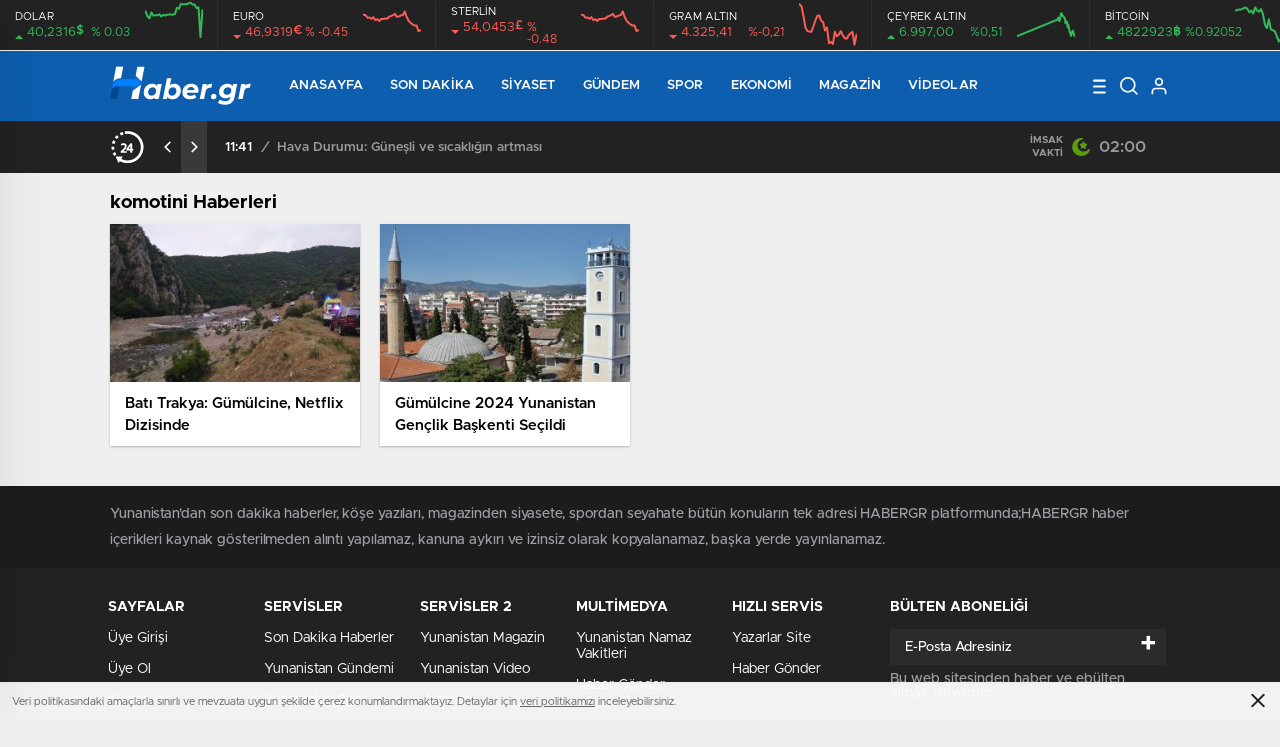

--- FILE ---
content_type: text/html; charset=UTF-8
request_url: https://haber.gr/eti/komotini-2/
body_size: 18257
content:
<!doctype html>
<html lang="tr" itemscope="" itemtype="https://schema.org/Organization">

<head>

    <meta http-equiv="Content-Type" content="text/html; charset=utf-8" />
    <meta name="viewport" content="width=device-width, initial-scale=1.0, maximum-scale=1.0, user-scalable=no" />
    <title>komotini « HABERGR</title>

		<!-- All in One SEO Pro 4.8.7.1 - aioseo.com -->
	<meta name="robots" content="max-image-preview:large" />
	<link rel="canonical" href="https://haber.gr/eti/komotini-2/" />
	<meta name="generator" content="All in One SEO Pro (AIOSEO) 4.8.7.1" />
		<meta property="og:locale" content="tr_TR" />
		<meta property="og:site_name" content="Haber GR - Yunanistan Haberleri « Yunanistan günlük ve güncel son dakika haberleri Türkçe sunuyoruz. Avrupa, Batı Trakya, İskeçe, Gümülcine, Dedeağaç, Selanik ve Yunanistanın Ada haberleri." />
		<meta property="og:type" content="article" />
		<meta property="og:title" content="komotini « HABERGR" />
		<meta property="og:url" content="https://haber.gr/eti/komotini-2/" />
		<meta property="og:image" content="https://haber.gr/wp-content/uploads/2022/10/logo.png" />
		<meta property="og:image:secure_url" content="https://haber.gr/wp-content/uploads/2022/10/logo.png" />
		<meta property="og:image:width" content="141" />
		<meta property="og:image:height" content="41" />
		<meta property="article:publisher" content="https://www.facebook.com/habergr" />
		<meta name="twitter:card" content="summary_large_image" />
		<meta name="twitter:site" content="@haber_gr" />
		<meta name="twitter:title" content="komotini « HABERGR" />
		<meta name="twitter:image" content="https://haber.gr/wp-content/uploads/2022/10/logo.png" />
		<script type="application/ld+json" class="aioseo-schema">
			{"@context":"https:\/\/schema.org","@graph":[{"@type":"BreadcrumbList","@id":"https:\/\/haber.gr\/eti\/komotini-2\/#breadcrumblist","itemListElement":[{"@type":"ListItem","@id":"https:\/\/haber.gr#listItem","position":1,"name":"Ev","item":"https:\/\/haber.gr","nextItem":{"@type":"ListItem","@id":"https:\/\/haber.gr\/eti\/komotini-2\/#listItem","name":"komotini"}},{"@type":"ListItem","@id":"https:\/\/haber.gr\/eti\/komotini-2\/#listItem","position":2,"name":"komotini","previousItem":{"@type":"ListItem","@id":"https:\/\/haber.gr#listItem","name":"Ev"}}]},{"@type":"CollectionPage","@id":"https:\/\/haber.gr\/eti\/komotini-2\/#collectionpage","url":"https:\/\/haber.gr\/eti\/komotini-2\/","name":"komotini \u00ab HABERGR","inLanguage":"tr-TR","isPartOf":{"@id":"https:\/\/haber.gr\/#website"},"breadcrumb":{"@id":"https:\/\/haber.gr\/eti\/komotini-2\/#breadcrumblist"}},{"@type":"Organization","@id":"https:\/\/haber.gr\/#organization","name":"Haber GR - Yunanistan Haberleri","description":"Yunanistan g\u00fcnl\u00fck ve g\u00fcncel son dakika haberleri T\u00fcrk\u00e7e sunuyoruz. Avrupa, Bat\u0131 Trakya, \u0130ske\u00e7e, G\u00fcm\u00fclcine, Dedea\u011fa\u00e7, Selanik ve Yunanistan\u0131n Ada haberleri.","url":"https:\/\/haber.gr\/","logo":{"@type":"ImageObject","url":"https:\/\/haber.gr\/wp-content\/uploads\/2022\/10\/logo.png","@id":"https:\/\/haber.gr\/eti\/komotini-2\/#organizationLogo","width":141,"height":41},"image":{"@id":"https:\/\/haber.gr\/eti\/komotini-2\/#organizationLogo"},"sameAs":["https:\/\/www.instagram.com\/haber.gr\/","https:\/\/gr.pinterest.com\/yunanistanhaber\/","https:\/\/www.youtube.com\/@habergr","https:\/\/www.linkedin.com\/company\/haber-gr\/","https:\/\/www.tumblr.com\/habergr","https:\/\/soundcloud.com\/haber-gr","https:\/\/tr.wikipedia.org\/wiki\/Kullanc:Habergr","https:\/\/myspace.com\/habergr\/"]},{"@type":"WebSite","@id":"https:\/\/haber.gr\/#website","url":"https:\/\/haber.gr\/","name":"Haber GR - Yunanistan Haberleri","description":"Yunanistan g\u00fcnl\u00fck ve g\u00fcncel son dakika haberleri T\u00fcrk\u00e7e sunuyoruz. Avrupa, Bat\u0131 Trakya, \u0130ske\u00e7e, G\u00fcm\u00fclcine, Dedea\u011fa\u00e7, Selanik ve Yunanistan\u0131n Ada haberleri.","inLanguage":"tr-TR","publisher":{"@id":"https:\/\/haber.gr\/#organization"}}]}
		</script>
		<!-- All in One SEO Pro -->

<link rel="alternate" type="application/rss+xml" title="Haber GR - Yunanistan Haberleri &raquo; komotini etiket akışı" href="https://haber.gr/eti/komotini-2/feed/" />
<style id='wp-img-auto-sizes-contain-inline-css' type='text/css'>
img:is([sizes=auto i],[sizes^="auto," i]){contain-intrinsic-size:3000px 1500px}
/*# sourceURL=wp-img-auto-sizes-contain-inline-css */
</style>
<style id='classic-theme-styles-inline-css' type='text/css'>
/*! This file is auto-generated */
.wp-block-button__link{color:#fff;background-color:#32373c;border-radius:9999px;box-shadow:none;text-decoration:none;padding:calc(.667em + 2px) calc(1.333em + 2px);font-size:1.125em}.wp-block-file__button{background:#32373c;color:#fff;text-decoration:none}
/*# sourceURL=/wp-includes/css/classic-themes.min.css */
</style>
<script type="text/javascript" src="https://haber.gr/wp-includes/js/jquery/jquery.min.js?ver=3.7.1" id="jquery-core-js"></script>
<script type="text/javascript" src="https://haber.gr/wp-includes/js/jquery/jquery-migrate.min.js?ver=3.4.1" id="jquery-migrate-js"></script>
<script type="text/javascript" id="jquery-js-after">
/* <![CDATA[ */
var $ = jQuery.noConflict();
//# sourceURL=jquery-js-after
/* ]]> */
</script>
<link rel="https://api.w.org/" href="https://haber.gr/wp-json/" /><link rel="alternate" title="JSON" type="application/json" href="https://haber.gr/wp-json/wp/v2/tags/767" /><link rel="EditURI" type="application/rsd+xml" title="RSD" href="https://haber.gr/xmlrpc.php?rsd" />
<meta name="generator" content="WordPress 6.9" />
    <link rel="stylesheet" href="https://haber.gr/wp-content/themes/birhaber/Css/styles.css?v=3.1" />
            <link rel="Shortcut Icon" href="https://haber.gr/wp-content/uploads/2022/11/fav_haber_gr.png" type="image/x-icon">
    <link rel="stylesheet" href="https://haber.gr/wp-content/themes/birhaber/Css/owl.carousel.min.css">
            <link rel="stylesheet" href="https://haber.gr/wp-content/themes/birhaber/Css/theme_style.css">
        <link rel="stylesheet" href="https://haber.gr/wp-content/themes/birhaber/Css/swiper.css">
                <!-- zuck css -->
        <link rel="stylesheet" href="https://haber.gr/wp-content/themes/birhaber/Css/zuck.min.css">
        <style>
    svg.full-c {
        position: absolute;top: 0;left: 0;width: 100%;height: 100%;transform:rotate(0);stroke:url(#header-shape-gradient);fill:none;stroke-width: 7px;stroke-dasharray: 9;stroke-dashoffset: 0;stroke-linecap:round;animation:loading 10s ease-in-out alternate both;border:0!important;
    }
    #header-shape-gradient {
        --color-stop: #0d5eaf;
        --color-bot: #0d5eaf;
    }
    #zuck-modal-content .strydesc{color: }
    
    
    
    .newsBox2 > i{background: #0d5eaf;opacity: 0.7;}
    .header-middle{background-color: #0d5eaf}

        .header-middle{border-top: 1px solid #eee}
    
    .videoNewsBox ul li a strong:hover,.newsBox:hover>strong,.newsBox>strong:hover{color: #0d5eaf}
    .pageWrapper .pageMainWrap .contentWrap .pageNav ul li.active a:before,
    .pageWrapper .pageMainWrap .contentWrap .wideArea .contactForm .submit,
    .tag,[data-tooltip]:before,#profile .top > div > div > div > p span,#profile .top > div .award li a,
    #profile .bottom .left .tab .tabMenu > li.active,#profile .bottom .left .tab .tabContent ul li a p em b,#profile .bottom .left .tab .tabContent .more a,
    .numberSlider .nav > div:hover,#profile .bottom .left .tab .tabContent ul li a p em b:before,.img-col:hover .cover-btn,.ayarlarkaydet:hover,.kolexit p,
    .more:hover img,.form-switch.active,a.other-text,.to-top{background: #0d5eaf!important;}
    #profileEdit > div > div:first-child ul li a:hover, #profileEdit > div > div:first-child ul li a.active,.authorBox ul li a strong,
    #home > .bottom > .left .twoLineNews > div > div > div > div > div > div a strong:hover{color: #0d5eaf}
    .sirrl svg.titledot rect,.set-in-right .titledot rect {    fill: #0d5eaf;}
    footer .center > div .bulletin .form input{background: #2b2b2b}
    footer .center > div .bulletin .form button{background: #2b2b2b}
    .fixtureBox .top > div ul li.active,.fixtureBox .bottom > div .t table tr td.center ul li time,.fixtureBox .bottom > div .h > div{background: #0d5eaf}
    .fixtureBox .bottom > div .t table tr td:last-child a,.ydl-other ul li a h2,.yr-in a span,.yr-in a:hover p,.datepicker-panel>ul>li[data-view="month current"], .datepicker-panel>ul>li[data-view="year current"]{color: #0d5eaf}
    .yinl-left b,.set-top-text p b,.flex-times.flex-start a:hover,.yinl-right a:hover {color: #0d5eaf!important;}
    #newsSend > .content > div .row > div:first-child form .category ul li a.active,.sinl-top figure{border-color:#0d5eaf!important;}
    .pageWrapper .pageBread ul li:last-child a,.pageWrapper .pageMainWrap .contentWrap .wideArea .contactForm .submit,
    .pageWrapper .pageMainWrap .contentWrap .pageNav ul li.active a:before,.pageWrapper .pageMainWrap .contentWrap .pageNav ul li > a:before,
    .videonews .ntitle h3:before, .videonews li figure span, .videonews li:hover{background: #0d5eaf}
    
    body{background-color: #efefef}
    .lastmin-slider .owl-dots button.active:after{border-color: transparent transparent #efefef}
    .left .more a, .mainSlide .owl-dots button.active,
    .panel-slider .owl-dots button.active, .panel-slider .owl-nav .owl-prev:hover, .panel-slider .owl-nav .owl-next:hover,
    .ntitle h3:before, .sticky-bread,.datepicker-panel>ul>li.picked{background-color: #0d5eaf !important;}
    .four-manset-pagination ul li.active:before, .four-manset-pagination ul li:hover:before{border-color: #0d5eaf}
    .videoNewsBox ul li a strong:hover, .newsBox:hover>strong, .newsBox>strong:hover, #newsRead .bottom .left .detail p strong{color: #0d5eaf}
    #newsRead .bottom .left .tags ul li:hover,  span.icon-border-count
    #home>.bottom>.left .twoLineNews>div>div>div>div>div>div a:hover strong, .sixNews .right .newsBox2>span:hover strong{color: #0d5eaf}
    .sixNews .left div:not(:first-child) .newsBox2>span:hover strong{color: #0d5eaf}
    .owl-yazarlar-in a:hover h2, .owl-yazarlar-in a:hover h5{color: #0d5eaf}
    .hm-in-left nav ul li a{color: #fff}
    .hm-in-right ul li a svg path,.hm-in-right ul li a svg circle, .hm-in-right ul li a{stroke:#fff;}
.hm-in-right ul li a:hover span{background-color: #222222}
.hm-in-right ul li a.hamburger svg path {stroke: none!important;
    fill: #fff;}
    .hm-in-right ul li a span{background-color: #fff}
    .hm-in-right ul li a{border-color: #fff}
    .header-bottom{background-color: #222222}
    .header-bottom ul a, .header-bottom ul svg path, .header-bottom ul svg rect {color: #999999;fill: #999999}
    .header-bottom ul a:hover, .header-bottom ul a.active{color:#ffffff}
    .header-bottom ul a:hover svg path, .header-bottom ul a:hover svg rect{fill: #ffffff}

    .sondakika.son-flash:after, .sondakika.son-flash:before {border-color: transparent transparent #ffffff;}
    .sondakika.son-flash, .sondakika.son-flash:after{background-color: #c90914}
    .sondakika.son-flash span{color: #ffffff}

    .sondakika:after, .sondakika:before {border-color: transparent transparent #fdca49;}
    .sondakika, .sondakika:after{background-color: #222222}
    .sondakika span{color: #fdca49}
    .fn-in-right a:hover,.tyi-in-right h5:hover,.tyi-in-bottom a:hover{color: #0d5eaf !important;}
    .mainSlide .owl-nav button:hover, .manset4 .owl-dots button.active, .sliderhamburger:hover{background-color: #0d5eaf;}
    .hmb-in-left ul li a:before{background-color: #ffffff}
    .header-middle-bottom, .header-middle2{background-color: #0d5eaf}
    .hmb-in-left ul li a, .hm2-in .hm2-right ul li a{color: #fff}
    .hm2-in .hm2-right ul li a svg path, .hm2-in .hm2-right ul li a svg rect{fill :#fff}
            .header-middle-bottom{border-color: #eee}
        .hmb-in-left ul li a:after{background-color: #eee}
        .new-header-gray{background-color: #222222}
    .h4b-carousel a{color: #999999}
    #owl-h4b .owl-nav button u{background-color: #ffffff}
    .h4b-carousel span{color: #ffffff}
    .h4b-carousel i, .h4b-carousel a{color: #999999}
    .hour24 svg path {fill: #ffffff}
    .nhg-right ul li span, .nhg-right ul li p{color: #999999}
        .cb-ver-head, .p-d-body .ss-top ul li.active, #newsRead .top .siteMap li strong, .p-d-body .ss-top ul li:hover, #newsRead .bottom .left .tags ul li:hover{background-color: #0d5eaf}
    .koleksiyonexit-in a.kolcikar{background-color: #0d5eaf !important;}
    .takipettiklerim-in-right>a:hover{color: #0d5eaf !important;}

    .db-in input:focus {
        color: #0d5eaf;
        border-color: #0d5eaf;
    }
    .radio input:checked ~ .checkmark{background-color: #0d5eaf;border-color:#0d5eaf}
    .goldto-bottom a{background-color: #0d5eaf}
    .db-in input:focus::placeholder {
        color: #0d5eaf;
    }

.goldto-miktar input:focus {
    color: #0d5eaf;
    border-color: #0d5eaf;
}

.goldto-miktar input:focus::placeholder {
    color: #0d5eaf;
}

.goldto-bottom select:focus {
    border-color: #0d5eaf;

}
header .header-charts {
    z-index: 9!important;
}

.header-middle {
    z-index: 99;
}
</style>
<style id='global-styles-inline-css' type='text/css'>
:root{--wp--preset--aspect-ratio--square: 1;--wp--preset--aspect-ratio--4-3: 4/3;--wp--preset--aspect-ratio--3-4: 3/4;--wp--preset--aspect-ratio--3-2: 3/2;--wp--preset--aspect-ratio--2-3: 2/3;--wp--preset--aspect-ratio--16-9: 16/9;--wp--preset--aspect-ratio--9-16: 9/16;--wp--preset--color--black: #000000;--wp--preset--color--cyan-bluish-gray: #abb8c3;--wp--preset--color--white: #ffffff;--wp--preset--color--pale-pink: #f78da7;--wp--preset--color--vivid-red: #cf2e2e;--wp--preset--color--luminous-vivid-orange: #ff6900;--wp--preset--color--luminous-vivid-amber: #fcb900;--wp--preset--color--light-green-cyan: #7bdcb5;--wp--preset--color--vivid-green-cyan: #00d084;--wp--preset--color--pale-cyan-blue: #8ed1fc;--wp--preset--color--vivid-cyan-blue: #0693e3;--wp--preset--color--vivid-purple: #9b51e0;--wp--preset--gradient--vivid-cyan-blue-to-vivid-purple: linear-gradient(135deg,rgb(6,147,227) 0%,rgb(155,81,224) 100%);--wp--preset--gradient--light-green-cyan-to-vivid-green-cyan: linear-gradient(135deg,rgb(122,220,180) 0%,rgb(0,208,130) 100%);--wp--preset--gradient--luminous-vivid-amber-to-luminous-vivid-orange: linear-gradient(135deg,rgb(252,185,0) 0%,rgb(255,105,0) 100%);--wp--preset--gradient--luminous-vivid-orange-to-vivid-red: linear-gradient(135deg,rgb(255,105,0) 0%,rgb(207,46,46) 100%);--wp--preset--gradient--very-light-gray-to-cyan-bluish-gray: linear-gradient(135deg,rgb(238,238,238) 0%,rgb(169,184,195) 100%);--wp--preset--gradient--cool-to-warm-spectrum: linear-gradient(135deg,rgb(74,234,220) 0%,rgb(151,120,209) 20%,rgb(207,42,186) 40%,rgb(238,44,130) 60%,rgb(251,105,98) 80%,rgb(254,248,76) 100%);--wp--preset--gradient--blush-light-purple: linear-gradient(135deg,rgb(255,206,236) 0%,rgb(152,150,240) 100%);--wp--preset--gradient--blush-bordeaux: linear-gradient(135deg,rgb(254,205,165) 0%,rgb(254,45,45) 50%,rgb(107,0,62) 100%);--wp--preset--gradient--luminous-dusk: linear-gradient(135deg,rgb(255,203,112) 0%,rgb(199,81,192) 50%,rgb(65,88,208) 100%);--wp--preset--gradient--pale-ocean: linear-gradient(135deg,rgb(255,245,203) 0%,rgb(182,227,212) 50%,rgb(51,167,181) 100%);--wp--preset--gradient--electric-grass: linear-gradient(135deg,rgb(202,248,128) 0%,rgb(113,206,126) 100%);--wp--preset--gradient--midnight: linear-gradient(135deg,rgb(2,3,129) 0%,rgb(40,116,252) 100%);--wp--preset--font-size--small: 13px;--wp--preset--font-size--medium: 20px;--wp--preset--font-size--large: 36px;--wp--preset--font-size--x-large: 42px;--wp--preset--spacing--20: 0.44rem;--wp--preset--spacing--30: 0.67rem;--wp--preset--spacing--40: 1rem;--wp--preset--spacing--50: 1.5rem;--wp--preset--spacing--60: 2.25rem;--wp--preset--spacing--70: 3.38rem;--wp--preset--spacing--80: 5.06rem;--wp--preset--shadow--natural: 6px 6px 9px rgba(0, 0, 0, 0.2);--wp--preset--shadow--deep: 12px 12px 50px rgba(0, 0, 0, 0.4);--wp--preset--shadow--sharp: 6px 6px 0px rgba(0, 0, 0, 0.2);--wp--preset--shadow--outlined: 6px 6px 0px -3px rgb(255, 255, 255), 6px 6px rgb(0, 0, 0);--wp--preset--shadow--crisp: 6px 6px 0px rgb(0, 0, 0);}:where(.is-layout-flex){gap: 0.5em;}:where(.is-layout-grid){gap: 0.5em;}body .is-layout-flex{display: flex;}.is-layout-flex{flex-wrap: wrap;align-items: center;}.is-layout-flex > :is(*, div){margin: 0;}body .is-layout-grid{display: grid;}.is-layout-grid > :is(*, div){margin: 0;}:where(.wp-block-columns.is-layout-flex){gap: 2em;}:where(.wp-block-columns.is-layout-grid){gap: 2em;}:where(.wp-block-post-template.is-layout-flex){gap: 1.25em;}:where(.wp-block-post-template.is-layout-grid){gap: 1.25em;}.has-black-color{color: var(--wp--preset--color--black) !important;}.has-cyan-bluish-gray-color{color: var(--wp--preset--color--cyan-bluish-gray) !important;}.has-white-color{color: var(--wp--preset--color--white) !important;}.has-pale-pink-color{color: var(--wp--preset--color--pale-pink) !important;}.has-vivid-red-color{color: var(--wp--preset--color--vivid-red) !important;}.has-luminous-vivid-orange-color{color: var(--wp--preset--color--luminous-vivid-orange) !important;}.has-luminous-vivid-amber-color{color: var(--wp--preset--color--luminous-vivid-amber) !important;}.has-light-green-cyan-color{color: var(--wp--preset--color--light-green-cyan) !important;}.has-vivid-green-cyan-color{color: var(--wp--preset--color--vivid-green-cyan) !important;}.has-pale-cyan-blue-color{color: var(--wp--preset--color--pale-cyan-blue) !important;}.has-vivid-cyan-blue-color{color: var(--wp--preset--color--vivid-cyan-blue) !important;}.has-vivid-purple-color{color: var(--wp--preset--color--vivid-purple) !important;}.has-black-background-color{background-color: var(--wp--preset--color--black) !important;}.has-cyan-bluish-gray-background-color{background-color: var(--wp--preset--color--cyan-bluish-gray) !important;}.has-white-background-color{background-color: var(--wp--preset--color--white) !important;}.has-pale-pink-background-color{background-color: var(--wp--preset--color--pale-pink) !important;}.has-vivid-red-background-color{background-color: var(--wp--preset--color--vivid-red) !important;}.has-luminous-vivid-orange-background-color{background-color: var(--wp--preset--color--luminous-vivid-orange) !important;}.has-luminous-vivid-amber-background-color{background-color: var(--wp--preset--color--luminous-vivid-amber) !important;}.has-light-green-cyan-background-color{background-color: var(--wp--preset--color--light-green-cyan) !important;}.has-vivid-green-cyan-background-color{background-color: var(--wp--preset--color--vivid-green-cyan) !important;}.has-pale-cyan-blue-background-color{background-color: var(--wp--preset--color--pale-cyan-blue) !important;}.has-vivid-cyan-blue-background-color{background-color: var(--wp--preset--color--vivid-cyan-blue) !important;}.has-vivid-purple-background-color{background-color: var(--wp--preset--color--vivid-purple) !important;}.has-black-border-color{border-color: var(--wp--preset--color--black) !important;}.has-cyan-bluish-gray-border-color{border-color: var(--wp--preset--color--cyan-bluish-gray) !important;}.has-white-border-color{border-color: var(--wp--preset--color--white) !important;}.has-pale-pink-border-color{border-color: var(--wp--preset--color--pale-pink) !important;}.has-vivid-red-border-color{border-color: var(--wp--preset--color--vivid-red) !important;}.has-luminous-vivid-orange-border-color{border-color: var(--wp--preset--color--luminous-vivid-orange) !important;}.has-luminous-vivid-amber-border-color{border-color: var(--wp--preset--color--luminous-vivid-amber) !important;}.has-light-green-cyan-border-color{border-color: var(--wp--preset--color--light-green-cyan) !important;}.has-vivid-green-cyan-border-color{border-color: var(--wp--preset--color--vivid-green-cyan) !important;}.has-pale-cyan-blue-border-color{border-color: var(--wp--preset--color--pale-cyan-blue) !important;}.has-vivid-cyan-blue-border-color{border-color: var(--wp--preset--color--vivid-cyan-blue) !important;}.has-vivid-purple-border-color{border-color: var(--wp--preset--color--vivid-purple) !important;}.has-vivid-cyan-blue-to-vivid-purple-gradient-background{background: var(--wp--preset--gradient--vivid-cyan-blue-to-vivid-purple) !important;}.has-light-green-cyan-to-vivid-green-cyan-gradient-background{background: var(--wp--preset--gradient--light-green-cyan-to-vivid-green-cyan) !important;}.has-luminous-vivid-amber-to-luminous-vivid-orange-gradient-background{background: var(--wp--preset--gradient--luminous-vivid-amber-to-luminous-vivid-orange) !important;}.has-luminous-vivid-orange-to-vivid-red-gradient-background{background: var(--wp--preset--gradient--luminous-vivid-orange-to-vivid-red) !important;}.has-very-light-gray-to-cyan-bluish-gray-gradient-background{background: var(--wp--preset--gradient--very-light-gray-to-cyan-bluish-gray) !important;}.has-cool-to-warm-spectrum-gradient-background{background: var(--wp--preset--gradient--cool-to-warm-spectrum) !important;}.has-blush-light-purple-gradient-background{background: var(--wp--preset--gradient--blush-light-purple) !important;}.has-blush-bordeaux-gradient-background{background: var(--wp--preset--gradient--blush-bordeaux) !important;}.has-luminous-dusk-gradient-background{background: var(--wp--preset--gradient--luminous-dusk) !important;}.has-pale-ocean-gradient-background{background: var(--wp--preset--gradient--pale-ocean) !important;}.has-electric-grass-gradient-background{background: var(--wp--preset--gradient--electric-grass) !important;}.has-midnight-gradient-background{background: var(--wp--preset--gradient--midnight) !important;}.has-small-font-size{font-size: var(--wp--preset--font-size--small) !important;}.has-medium-font-size{font-size: var(--wp--preset--font-size--medium) !important;}.has-large-font-size{font-size: var(--wp--preset--font-size--large) !important;}.has-x-large-font-size{font-size: var(--wp--preset--font-size--x-large) !important;}
/*# sourceURL=global-styles-inline-css */
</style>
</head>

<body class=" hmfix  mm-wrapper">

    <header>
        <style>
        .hc-in:after {
        background-color: #2A2E39;
    }
    .hc-down .highcharts-markers path:last-child,
    .hc-down .highchats-series path {
    fill: #FD5C56;
}

.hc-down .highcharts-series path:first-child {
    stroke: #FD5C56;
}

    </style>
<div class="header-charts">
            <div class="hc-in ">
            <div class="hc-in-left ">
                <span>DOLAR</span>
                <p>
                    <u>40,2316<i>$</i></u><i>% 0.03</i>
                </p>
            </div>
            <div class="hc-in-right">
                <div id="chart1"></div>
            </div>
        </div>
            <div class="hc-in hc-down">
            <div class="hc-in-left hc-down">
                <span>EURO</span>
                <p>
                    <u>46,9319<i>€</i></u><i>% -0.45</i>
                </p>
            </div>
            <div class="hc-in-right">
                <div id="chart2"></div>
            </div>
        </div>
            <div class="hc-in hc-down">
            <div class="hc-in-left hc-down">
                <span>STERLİN</span>
                <p>
                    <u>54,0453<i>£</i></u><i>% -0.48</i>
                </p>
            </div>
            <div class="hc-in-right">
                <div id="chart3"></div>
            </div>
        </div>
            <div class="hc-in hc-down">
            <div class="hc-in-left hc-down">
                <span>GRAM ALTIN</span>
                <p>
                    <u>4.325,41</u><i>%-0,21</i>
                </p>
            </div>
            <div class="hc-in-right">
                <div id="chart4"></div>
            </div>
        </div>
            <div class="hc-in ">
            <div class="hc-in-left ">
                <span>ÇEYREK ALTIN</span>
                <p>
                    <u>6.997,00</u><i>%0,51</i>
                </p>
            </div>
            <div class="hc-in-right">
                <div id="chart5"></div>
            </div>
        </div>
            <div class="hc-in ">
            <div class="hc-in-left ">
                <span>BİTCOİN</span>
                <p>
                    <u>4822923<i>฿</i></u><i>%0.92052</i>
                </p>
            </div>
            <div class="hc-in-right">
                <div id="chart6"></div>
            </div>
        </div>
    </div>

<script src="https://haber.gr/wp-content/themes/birhaber/js/highchartssrc.min.js"></script>

<script>

        /*chart1*/
    var chart = new Highcharts.Chart({
        chart: {
            renderTo: 'chart1',
            margin: 0,
            height: 50
        },
        title: {
            text: ''
        },
        subTitle: {
            text: ''
        },
        credits: {enabled: false},
        legend: {
            enabled: false
        },
        plotOptions: {
            series: {
                shadow: false,
                borderWidth: 0,
                color: '#32BA5B',
                marker: {
                    enabled: false
                }
            }
        },
        tooltip: {
            formatter: function () {
                return '' +
                    "" +
                    '' +
                    '<br /><u style="color: ;">●</u><b style="color: ;"> ' + this.y + '</b>';
            }
        },
        xAxis: {
            type: 'datetime',
            enabled: false,
            labels: {
                formatter: function () {
                    //return Highcharts.dateFormat('%H:%M', this.value)
                }
            }
        },
      yAxis: {
  title: {
    text: null
  },
  visible: false

},

        series: [{
            showInLegend: false,
            data: [[1752511800000,40.2239],[1752511200000,40.1807],[1752510600000,40.2283],[1752510000000,40.227],[1752509400000,40.2327],[1752508800000,40.2327],[1752508200000,40.2356],[1752507600000,40.2346],[1752507000000,40.2332],[1752506400000,40.2332],[1752505800000,40.2333],[1752505200000,40.2338],[1752504600000,40.226],[1752504000000,40.2275],[1752503400000,40.2178],[1752502800000,40.2165],[1752502200000,40.2167],[1752501600000,40.2167],[1752501000000,40.2165],[1752500400000,40.215],[1752499800000,40.2163],[1752499200000,40.2136],[1752498600000,40.2171],[1752498000000,40.2157],[1752497400000,40.2155],[1752496800000,40.2151],[1752496200000,40.2201],[1752495600000,40.2108],[1752495000000,40.2137],[1752494400000,40.2219],]
        }]
    });
        /*chart1*/
    var chart = new Highcharts.Chart({
        chart: {
            renderTo: 'chart2',
            margin: 0,
            height: 50
        },
        title: {
            text: ''
        },
        subTitle: {
            text: ''
        },
        credits: {enabled: false},
        legend: {
            enabled: false
        },
        plotOptions: {
            series: {
                shadow: false,
                borderWidth: 0,
                color: '#32BA5B',
                marker: {
                    enabled: false
                }
            }
        },
        tooltip: {
            formatter: function () {
                return '' +
                    "" +
                    '' +
                    '<br /><u style="color: ;">●</u><b style="color: ;"> ' + this.y + '</b>';
            }
        },
        xAxis: {
            type: 'datetime',
            enabled: false,
            labels: {
                formatter: function () {
                    //return Highcharts.dateFormat('%H:%M', this.value)
                }
            }
        },
      yAxis: {
  title: {
    text: null
  },
  visible: false

},

        series: [{
            showInLegend: false,
            data: [[1752511800000,46.87],[1752511200000,46.8604],[1752510600000,46.9162],[1752510000000,46.9142],[1752509400000,46.9245],[1752508800000,46.9406],[1752508200000,46.9598],[1752507600000,46.9969],[1752507000000,47.0496],[1752506400000,47.0148],[1752505800000,47.012],[1752505200000,47.0022],[1752504600000,46.9978],[1752504000000,47.027],[1752503400000,47.0137],[1752502800000,47.0067],[1752502200000,46.9989],[1752501600000,46.9788],[1752501000000,46.9824],[1752500400000,46.9772],[1752499800000,46.9784],[1752499200000,46.9584],[1752498600000,46.975],[1752498000000,46.967],[1752497400000,46.9946],[1752496800000,46.9788],[1752496200000,46.9927],[1752495600000,46.9887],[1752495000000,47.015],[1752494400000,47.0189],]
        }]
    });
        /*chart1*/
    var chart = new Highcharts.Chart({
        chart: {
            renderTo: 'chart3',
            margin: 0,
            height: 50
        },
        title: {
            text: ''
        },
        subTitle: {
            text: ''
        },
        credits: {enabled: false},
        legend: {
            enabled: false
        },
        plotOptions: {
            series: {
                shadow: false,
                borderWidth: 0,
                color: '#32BA5B',
                marker: {
                    enabled: false
                }
            }
        },
        tooltip: {
            formatter: function () {
                return '' +
                    "" +
                    '' +
                    '<br /><u style="color: ;">●</u><b style="color: ;"> ' + this.y + '</b>';
            }
        },
        xAxis: {
            type: 'datetime',
            enabled: false,
            labels: {
                formatter: function () {
                    //return Highcharts.dateFormat('%H:%M', this.value)
                }
            }
        },
      yAxis: {
  title: {
    text: null
  },
  visible: false

},

        series: [{
            showInLegend: false,
            data: [[1752511800000,46.87],[1752511200000,46.8604],[1752510600000,46.9162],[1752510000000,46.9142],[1752509400000,46.9245],[1752508800000,46.9406],[1752508200000,46.9598],[1752507600000,46.9969],[1752507000000,47.0496],[1752506400000,47.0148],[1752505800000,47.012],[1752505200000,47.0022],[1752504600000,46.9978],[1752504000000,47.027],[1752503400000,47.0137],[1752502800000,47.0067],[1752502200000,46.9989],[1752501600000,46.9788],[1752501000000,46.9824],[1752500400000,46.9772],[1752499800000,46.9784],[1752499200000,46.9584],[1752498600000,46.975],[1752498000000,46.967],[1752497400000,46.9946],[1752496800000,46.9788],[1752496200000,46.9927],[1752495600000,46.9887],[1752495000000,47.015],[1752494400000,47.0189],]
        }]
    });
        /*chart1*/
    var chart = new Highcharts.Chart({
        chart: {
            renderTo: 'chart4',
            margin: 0,
            height: 50
        },
        title: {
            text: ''
        },
        subTitle: {
            text: ''
        },
        credits: {enabled: false},
        legend: {
            enabled: false
        },
        plotOptions: {
            series: {
                shadow: false,
                borderWidth: 0,
                color: '#32BA5B',
                marker: {
                    enabled: false
                }
            }
        },
        tooltip: {
            formatter: function () {
                return '' +
                    "" +
                    '' +
                    '<br /><u style="color: ;">●</u><b style="color: ;"> ' + this.y + '</b>';
            }
        },
        xAxis: {
            type: 'datetime',
            enabled: false,
            labels: {
                formatter: function () {
                    //return Highcharts.dateFormat('%H:%M', this.value)
                }
            }
        },
      yAxis: {
  title: {
    text: null
  },
  visible: false

},

        series: [{
            showInLegend: false,
            data: [[1752511800000,4329.756],[1752511200000,4323.379],[1752510600000,4331.509],[1752510000000,4330.797],[1752509400000,4329.284],[1752508800000,4327.235],[1752508200000,4327.534],[1752507600000,4329.411],[1752507000000,4332.055],[1752506400000,4329.804],[1752505800000,4328.754],[1752505200000,4331.666],[1752504600000,4323.882],[1752504000000,4325.202],[1752503400000,4324.345],[1752502800000,4334.472],[1752502200000,4332.507],[1752501600000,4337.847],[1752501000000,4338.744],[1752500400000,4342.14],[1752499800000,4341.75],[1752499200000,4338.601],[1752498600000,4335.002],[1752498000000,4331.613],[1752497400000,4331.783],[1752496800000,4332.161],[1752496200000,4334.42],[1752495600000,4341.647],[1752495000000,4348.004],[1752494400000,4349.278],]
        }]
    });
        /*chart1*/
    var chart = new Highcharts.Chart({
        chart: {
            renderTo: 'chart5',
            margin: 0,
            height: 50
        },
        title: {
            text: ''
        },
        subTitle: {
            text: ''
        },
        credits: {enabled: false},
        legend: {
            enabled: false
        },
        plotOptions: {
            series: {
                shadow: false,
                borderWidth: 0,
                color: '#32BA5B',
                marker: {
                    enabled: false
                }
            }
        },
        tooltip: {
            formatter: function () {
                return '' +
                    "" +
                    '' +
                    '<br /><u style="color: ;">●</u><b style="color: ;"> ' + this.y + '</b>';
            }
        },
        xAxis: {
            type: 'datetime',
            enabled: false,
            labels: {
                formatter: function () {
                    //return Highcharts.dateFormat('%H:%M', this.value)
                }
            }
        },
      yAxis: {
  title: {
    text: null
  },
  visible: false

},

        series: [{
            showInLegend: false,
            data: [[1752501600000,7058.9],[1752501000000,7062.19],[1752500400000,7065.49],[1752499800000,7069.01],[1752499200000,7065.71],[1752498600000,7065.71],[1752498000000,7059.12],[1752497400000,7062.42],[1752496800000,7065.71],[1752496200000,7069.01],[1752495600000,7075.6],[1752495000000,7080.43],[1752494400000,7075.37],[1752493800000,7083.49],[1752493200000,7086.79],[1752492600000,7085.02],[1752492000000,7083.49],[1752491400000,7091.64],[1752490800000,7093.41],[1752489600000,7097.16],[1752489000000,7097.16],[1752488400000,7098.92],[1752487800000,7102.22],[1752487200000,7102.43],[1752486600000,7097.16],[1752486000000,7090.56],[1752485400000,7087.26],[1752484200000,7093.86],[1752483600000,7090.56],[1752440400000,7058.9],]
        }]
    });
        /*chart1*/
    var chart = new Highcharts.Chart({
        chart: {
            renderTo: 'chart6',
            margin: 0,
            height: 50
        },
        title: {
            text: ''
        },
        subTitle: {
            text: ''
        },
        credits: {enabled: false},
        legend: {
            enabled: false
        },
        plotOptions: {
            series: {
                shadow: false,
                borderWidth: 0,
                color: '#32BA5B',
                marker: {
                    enabled: false
                }
            }
        },
        tooltip: {
            formatter: function () {
                return '' +
                    "" +
                    '' +
                    '<br /><u style="color: ;">●</u><b style="color: ;"> ' + this.y + '</b>';
            }
        },
        xAxis: {
            type: 'datetime',
            enabled: false,
            labels: {
                formatter: function () {
                    //return Highcharts.dateFormat('%H:%M', this.value)
                }
            }
        },
      yAxis: {
  title: {
    text: null
  },
  visible: false

},

        series: [{
            showInLegend: false,
            data: [[1752511800000,120274.01],[1752511200000,119973.99],[1752510600000,119892],[1752510000000,120033.09],[1752509400000,119350.01],[1752508800000,119642.03],[1752508200000,119878.23],[1752507600000,119736.9],[1752507000000,120103.46],[1752506400000,120397.31],[1752505800000,120463.96],[1752505200000,120521.14],[1752504600000,121158.89],[1752504000000,120600.01],[1752503400000,120822.73],[1752502800000,121476.01],[1752502200000,121817.72],[1752501600000,121654],[1752501000000,121718.73],[1752500400000,121925.8],[1752499800000,121529.69],[1752499200000,121720],[1752498600000,121617.28],[1752498000000,121842.6],[1752497400000,121918.01],[1752496800000,121860.42],[1752496200000,121804.21],[1752495600000,121787.34],[1752495000000,121768.92],[1752494400000,121729.78],]
        }]
    });
    </script>

        <div class="header-middle">
    <div class="header-search-form">
        <div class="container">
            <div class="hsf-in">
                <form class="" action="https://haber.gr/" method="get">
                    <input type="text" name="s" placeholder="Ne aramak istersiniz?">
                    <div class="s-close">
                        <svg width="12" height="12" version="1.1" id="Capa_1" xmlns="https://www.w3.org/2000/svg"
                             xmlns:xlink="https://www.w3.org/1999/xlink" x="0px" y="0px" viewBox="0 0 47.971 47.971"
                             style="enable-background:new 0 0 47.971 47.971;" xml:space="preserve">
                            <g>
                                <path d="M28.228,23.986L47.092,5.122c1.172-1.171,1.172-3.071,0-4.242c-1.172-1.172-3.07-1.172-4.242,0L23.986,19.744L5.121,0.88
                                c-1.172-1.172-3.07-1.172-4.242,0c-1.172,1.171-1.172,3.071,0,4.242l18.865,18.864L0.879,42.85c-1.172,1.171-1.172,3.071,0,4.242
                                C1.465,47.677,2.233,47.97,3,47.97s1.535-0.293,2.121-0.879l18.865-18.864L42.85,47.091c0.586,0.586,1.354,0.879,2.121,0.879
                                s1.535-0.293,2.121-0.879c1.172-1.171,1.172-3.071,0-4.242L28.228,23.986z"
                                      fill="#222"></path>
                            </g>
                            <g>
                            </g>
                            <g>
                            </g>
                            <g>
                            </g>
                            <g>
                            </g>
                            <g>
                            </g>
                            <g>
                            </g>
                            <g>
                            </g>
                            <g>
                            </g>
                            <g>
                            </g>
                            <g>
                            </g>
                            <g>
                            </g>
                            <g>
                            </g>
                            <g>
                            </g>
                            <g>
                            </g>
                            <g>
                            </g>
                            </svg>

                    </div>
                </form>
            </div>
        </div>
    </div>
    <div class="container">
        <div class="hm-in">
            <div class="hm-in-left">
                <div id="logo">
                    <a href="https://haber.gr/" id="logo" class="mobile-gizle  desktop-logo"><img
                                src="https://haber.gr/wp-content/uploads/2022/10/logo.png" class="logo-lzy"
                                alt="Haber GR &#8211; Yunanistan Haberleri"/></a>
                    <a href="https://haber.gr/" class="des-gizle"><img src="https://haber.gr/wp-content/uploads/2022/10/logo.png"
                                                                                class="logo-lzy"
                                                                                alt="Haber GR &#8211; Yunanistan Haberleri"/>
                        </a>                </div>
                <nav>
                    <ul id="menu-ust-menu" class="menu"><li id="menu-item-3237" class="menu-item menu-item-type-custom menu-item-object-custom menu-item-home menu-item-3237"><a href="https://haber.gr/">Anasayfa</a></li>
<li id="menu-item-93529" class="menu-item menu-item-type-custom menu-item-object-custom menu-item-93529"><a href="https://haber.gr/son-dakika/">Son Dakika</a></li>
<li id="menu-item-74" class="menu-item menu-item-type-custom menu-item-object-custom menu-item-74"><a href="https://haber.gr/kat/yunanistan-siyaset/">Siyaset</a></li>
<li id="menu-item-117" class="menu-item menu-item-type-taxonomy menu-item-object-category menu-item-117"><a href="https://haber.gr/kat/yunanistan-gundemi/">Gündem</a></li>
<li id="menu-item-118" class="menu-item menu-item-type-taxonomy menu-item-object-category menu-item-118"><a href="https://haber.gr/kat/yunanistan-spor/">Spor</a></li>
<li id="menu-item-119" class="menu-item menu-item-type-taxonomy menu-item-object-category menu-item-119"><a href="https://haber.gr/kat/yunanistan-ekonomi/">Ekonomi</a></li>
<li id="menu-item-121" class="menu-item menu-item-type-taxonomy menu-item-object-category menu-item-121"><a href="https://haber.gr/kat/yunanistan-magazin/">Magazin</a></li>
<li id="menu-item-122" class="menu-item menu-item-type-taxonomy menu-item-object-category menu-item-122"><a href="https://haber.gr/kat/video-galeri/">Videolar</a></li>
</ul>                </nav>
            </div>
            <div class="hm-in-right">
                <ul>
                                            <li><a href="javascript:void(0);" class="hamburger">
                          <svg class="hmbicon" height="32" width="32">
                    <use xlink:href="#hmbicon">
                        <symbol id="hmbicon" viewBox="0 0 26 26">
                            <path d="M9.62 9.533h-8.84c-0.433 0-0.78-0.347-0.78-0.78v-0.26c0-0.347 0.347-0.693 0.78-0.693h8.927c0.347 0 0.693 0.347 0.693 0.78v0.26c0 0.347-0.347 0.693-0.78 0.693z" fill="#ffffff"></path>
                            <path d="M9.533 14.3h-8.667c-0.433 0-0.867-0.347-0.867-0.867v0c0-0.433 0.347-0.867 0.867-0.867h8.667c0.433 0 0.867 0.347 0.867 0.867v0c0 0.433-0.347 0.867-0.867 0.867z" fill="#ffffff"></path>
                            <path d="M9.533 19.153h-8.667c-0.433 0-0.867-0.347-0.867-0.867v0c0-0.433 0.347-0.867 0.867-0.867h8.667c0.433 0 0.867 0.347 0.867 0.867v0c0 0.433-0.347 0.867-0.867 0.867z" fill="#ffffff"></path>
                        </symbol>
                    </use>
                </svg>
                            </a></li>
                                            <li><a href="javascript:void(0);" class="header-search">
                          <svg xmlns="http://www.w3.org/2000/svg" width="18.016" height="18.016" viewBox="0 0 18.016 18.016">
              <g id="search" transform="translate(-2.165 -2.165)" opacity="1">
                  <path id="Path_57211" data-name="Path 57211" d="M10,17a7,7,0,1,0-7-7A7,7,0,0,0,10,17Z" fill="none" stroke="#9D9DA8" stroke-linecap="round" stroke-linejoin="round" stroke-width="1.67"></path>
                  <path id="Path_57212" data-name="Path 57212" d="M17,17l4,4" transform="translate(-2 -2)" fill="none" stroke="#9D9DA8" stroke-linecap="round" stroke-linejoin="round" stroke-width="1.67"></path>
              </g>
          </svg>
                            </a></li>
                                                <li><a href="https://haber.gr/giris">
                              <svg xmlns="http://www.w3.org/2000/svg" width="20" height="20" viewBox="0 0 20 20">
                      <g id="Profil-Icon" opacity="1">
                          <rect id="Area" width="20" height="20" fill="none" opacity="0"></rect>
                          <g id="Icon" transform="translate(1.29 2.499)">
                              <path id="Path" d="M16.667,17.5V15.833A3.334,3.334,0,0,0,13.333,12.5H6.667a3.334,3.334,0,0,0-3.334,3.333V17.5" transform="translate(-1.29 -2.499)" fill="none" stroke="#9D9DA8" stroke-linecap="round" stroke-linejoin="round" stroke-width="1.667"></path>
                              <circle id="Path-2" data-name="Path" cx="3.333" cy="3.333" r="3.333" transform="translate(5.377 0.001)" fill="none" stroke="#9D9DA8" stroke-linecap="round" stroke-linejoin="round" stroke-width="1.667"></circle>
                          </g>
                      </g>
                  </svg>
                                </a></li>
                                        </ul>
            </div>
        </div>
    </div>
</div>

        <div class="new-header-gray header-type-4">
    <div class="container">
        <div class="nhg-in">
            <div class="nhg-left">
                <div class="hour24">
                    <svg xmlns="http://www.w3.org/2000/svg" xmlns:xlink="http://www.w3.org/1999/xlink" width="34" height="36" version="1.1" id="Capa_1" x="0px" y="0px" viewBox="0 0 315.377 315.377" style="enable-background:new 0 0 315.377 315.377;" xml:space="preserve">
                            <g class="fsd">
                                <path d="M107.712,181.769l-7.938,7.705c-1.121,1.089-1.753,2.584-1.753,4.146v3.288c0,3.191,2.588,5.779,5.78,5.779h47.4    c3.196,0,5.782-2.588,5.782-5.779v-4.256c0-3.191-2.586-5.78-5.782-5.78h-26.19l0.722-0.664    c17.117-16.491,29.232-29.471,29.232-46.372c0-13.513-8.782-27.148-28.409-27.148c-8.568,0-16.959,2.75-23.629,7.74    c-2.166,1.625-2.918,4.537-1.803,7.007l1.458,3.224c0.708,1.568,2.074,2.739,3.735,3.195c1.651,0.456,3.433,0.148,4.842-0.836    c4.289-2.995,8.704-4.515,13.127-4.515c8.608,0,12.971,4.28,12.971,12.662C137.142,152.524,127.72,162.721,107.712,181.769z"/>
                            </g>
                        <g class="fsd">
                            <path d="M194.107,114.096c-0.154-0.014-0.31-0.02-0.464-0.02h-1.765c-1.89,0-3.658,0.923-4.738,2.469l-35.4,50.66    c-0.678,0.971-1.041,2.127-1.041,3.311v4.061c0,3.192,2.586,5.78,5.778,5.78h32.322v16.551c0,3.191,2.586,5.779,5.778,5.779h5.519    c3.19,0,5.781-2.588,5.781-5.779v-16.551h5.698c3.192,0,5.781-2.588,5.781-5.78v-3.753c0-3.19-2.589-5.779-5.781-5.779h-5.698    v-45.189c0-3.19-2.591-5.779-5.781-5.779h-5.519C194.419,114.077,194.261,114.083,194.107,114.096z M188.799,165.045h-17.453    c4.434-6.438,12.015-17.487,17.453-25.653V165.045z"/>
                        </g>
                        <g class="ffb">
                            <g>
                                <path d="M157.906,290.377c-68.023,0-123.365-55.342-123.365-123.365c0-64.412,49.625-117.443,112.647-122.895v19.665    c0,1.397,0.771,2.681,2.003,3.337c0.558,0.298,1.169,0.444,1.778,0.444c0.737,0,1.474-0.216,2.108-0.643l44.652-30    c1.046-0.702,1.673-1.879,1.673-3.139c0-1.259-0.627-2.437-1.673-3.139l-44.652-30c-1.159-0.779-2.654-0.857-3.887-0.198    c-1.232,0.657-2.003,1.941-2.003,3.337v15.254C70.364,24.547,9.54,88.806,9.54,167.011c0,81.809,66.558,148.365,148.365,148.365    c37.876,0,73.934-14.271,101.532-40.183l-17.111-18.226C219.38,278.512,189.4,290.377,157.906,290.377z"/>
                            </g>
                            <g>
                                <path d="M284.552,89.689c-5.111-8.359-11.088-16.252-17.759-23.456l-18.344,16.985c5.552,5.995,10.522,12.562,14.776,19.515    L284.552,89.689z"/>
                            </g>
                            <g>
                                <path d="M280.146,150.258l24.773-3.363c-1.322-9.74-3.625-19.373-6.846-28.632l-23.612,8.211    C277.135,134.163,279.047,142.165,280.146,150.258z"/>
                            </g>
                            <g>
                                <path d="M242.999,45.459c-8.045-5.643-16.678-10.496-25.66-14.427l-10.022,22.903c7.464,3.267,14.64,7.301,21.327,11.991    L242.999,45.459z"/>
                            </g>
                            <g>
                                <path d="M253.208,245.353l19.303,15.887c6.244-7.587,11.75-15.817,16.363-24.462l-22.055-11.771    C262.983,232.195,258.404,239.041,253.208,245.353z"/>
                            </g>
                            <g>
                                <path d="M280.908,176.552c-0.622,8.157-2.061,16.264-4.273,24.093l24.057,6.802c2.666-9.426,4.396-19.18,5.146-28.99    L280.908,176.552z"/>
                            </g>
                        </g>
                          </svg>


                </div>

                                <div class="h4b-carousel">
                    <div id="owl-h4b" class="owl-carousel">
                                                    <div>
                                <span>11:41</span> <i>/</i>
                                <a href="https://haber.gr/197042/hava-durumu-gunesli-ve-sicakligin-artmasi/">Hava Durumu: Güneşli ve sıcaklığın artması</a>
                            </div>
                                                    <div>
                                <span>14:15</span> <i>/</i>
                                <a href="https://haber.gr/156056/kavala-alkollu-surucu-genclerin-oturdugu-kulubeye-daldi-2-yarali/">Kavala: Alkollü sürücü gençlerin oturduğu kulübeye daldı – 2 yaralı</a>
                            </div>
                                                    <div>
                                <span>13:22</span> <i>/</i>
                                <a href="https://haber.gr/156025/yunanistanda-rus-mafyasi-yunan-mafyasindan-1-kisiyi-oldurdu/">Yunanistan&#8217;da Rus Mafyası Yunan Mafyasından 1 Kişiyi Öldürdü</a>
                            </div>
                                                    <div>
                                <span>19:16</span> <i>/</i>
                                <a href="https://haber.gr/155995/kiracilara-kira-iadesi-emeklilere-ek-odeme-micotakisten-1-milyarlik-destek-paketi/">Kiracılara kira iadesi, emeklilere ek ödeme: Miçotakis’ten 1 milyarlık destek paketi</a>
                            </div>
                                                    <div>
                                <span>13:23</span> <i>/</i>
                                <a href="https://haber.gr/155981/vatikanda-buyuk-yas-papa-francesko-hayatini-kaybetti/">Vatikan&#8217;da büyük yas: Papa Françesko hayatını kaybetti</a>
                            </div>
                                                    <div>
                                <span>14:54</span> <i>/</i>
                                <a href="https://haber.gr/155856/hellenic-trainin-atinadaki-merkez-ofisinde-bomba-patladi/">Hellenic Train’in Atina’daki Merkez Ofisinde Bomba Patladı</a>
                            </div>
                                                    <div>
                                <span>20:39</span> <i>/</i>
                                <a href="https://haber.gr/155806/soguk-yagmur-ve-kar-geliyor/">Soğuk, Yağmur ve Kar Geliyor</a>
                            </div>
                                                    <div>
                                <span>16:39</span> <i>/</i>
                                <a href="https://haber.gr/155767/gumulcine-belediyesinden-5-aylik-sozlesmeli-personel-alimi-yangin-guvenligi-icin/">Gümülcine Belediyesi’nden 5 Aylık Sözleşmeli Personel Alımı: Yangın Güvenliği İçin</a>
                            </div>
                                                    <div>
                                <span>13:51</span> <i>/</i>
                                <a href="https://haber.gr/155681/yunanistan-paros-adasinda-sel-felaketi-bir-anda-nehre-dondu/">Yunanistan Paros Adasında Sel Felaketi Bir Anda Nehre Döndü</a>
                            </div>
                                                    <div>
                                <span>11:54</span> <i>/</i>
                                <a href="https://haber.gr/155655/sessizlik-saatleri-degisiyor-1-nisandan-itibaren-gecerli/">Sessizlik saatleri değişiyor – 1 Nisan’dan itibaren geçerli!</a>
                            </div>
                                            </div>
                </div>
            </div>
            <div class="var4ngh">
              <div class="nhg-right">
                  <div class="ht-right-in">
        <span><u>İmsak <em>Vakti</em></u> <img src="https://haber.gr/wp-content/themes/birhaber/img/ramadan.png"
                                                         alt="a"> <b>02:00</em></b></span>
</div>
                                </div>
            </div>
        </div>
    </div>
</div>


        
    </header>
    <div class="hsf-overlay"></div>

    <div class="left-menu ">
        <div class="left-menu-header">
            <form class="newheadersearch" action="https://haber.gr/" method="get">
                <a href="javascript:;" class="openSearch">
                                            <img src="https://haber.gr/wp-content/themes/birhaber/img/icons/searchsvg.png" alt="a">
                                    </a>
                <input type="text" id="newheaderSearchInput" name="s" placeholder="Aramak içi tıklayın">
            </form>
            <i class="left-menu-off"><svg xmlns="http://www.w3.org/2000/svg" width="14" height="14">
                    <desc />

                    <g>
                        <rect fill="none" id="canvas_background" height="402" width="582" y="-1" x="-1" />
                    </g>
                    <g>
                        <path fill="#222" id="Shape" d="m14,1.400002l-1.399994,-1.400002l-5.600006,5.599998l-5.600006,-5.599998l-1.399994,1.400002l5.600006,5.599998l-5.600006,5.599998l1.399994,1.400002l5.600006,-5.599998l5.600006,5.599998l1.399994,-1.400002l-5.600006,-5.599998l5.600006,-5.599998z" />
                    </g>
                </svg></i>
        </div>
        <div class="left-menu-body">
            <ul>
                <ul id="menu-mobil-menu" class="menu"><li id="menu-item-3236" class="menu-item menu-item-type-custom menu-item-object-custom menu-item-home menu-item-3236"><a href="https://haber.gr/">Anasayfa</a></li>
<li id="menu-item-143" class="menu-item menu-item-type-post_type menu-item-object-page menu-item-143"><a href="https://haber.gr/son-dakika/">Yunanistan Son Dakika</a></li>
<li id="menu-item-738" class="menu-item menu-item-type-post_type menu-item-object-page menu-item-738"><a href="https://haber.gr/mansetler/">Manşetler</a></li>
<li id="menu-item-810" class="menu-item menu-item-type-taxonomy menu-item-object-category menu-item-810"><a href="https://haber.gr/kat/yunanistan-gundemi/">Gündem</a></li>
<li id="menu-item-812" class="menu-item menu-item-type-taxonomy menu-item-object-category menu-item-812"><a href="https://haber.gr/kat/video-galeri/">Video Galeri</a></li>
<li id="menu-item-813" class="menu-item menu-item-type-taxonomy menu-item-object-category menu-item-813"><a href="https://haber.gr/kat/yunanistan-magazin/">Magazin</a></li>
<li id="menu-item-6847" class="menu-item menu-item-type-taxonomy menu-item-object-category menu-item-6847"><a href="https://haber.gr/kat/yunanistan-turizm/">Yunanistan Turizm</a></li>
<li id="menu-item-814" class="menu-item menu-item-type-taxonomy menu-item-object-category menu-item-814"><a href="https://haber.gr/kat/foto-galeri/">Foto Galeri</a></li>
<li id="menu-item-815" class="menu-item menu-item-type-taxonomy menu-item-object-category menu-item-815"><a href="https://haber.gr/kat/yunanistan-spor/">Spor</a></li>
<li id="menu-item-816" class="menu-item menu-item-type-taxonomy menu-item-object-category menu-item-816"><a href="https://haber.gr/kat/yunanistan-ekonomi/">Ekonomi</a></li>
<li id="menu-item-817" class="menu-item menu-item-type-taxonomy menu-item-object-category menu-item-817"><a href="https://haber.gr/kat/yunanistan-saglik/">Sağlık</a></li>
<li id="menu-item-6951" class="menu-item menu-item-type-taxonomy menu-item-object-category menu-item-6951"><a href="https://haber.gr/kat/yunanistan-siyaset/">Siyaset</a></li>
</ul>            </ul>
        </div>
    </div>
    <div class="left-menu-overlay">

    </div>

    <div class="overlay"></div>
    <style>
.thumbSlider{margin-top: 30px;}
.left > .left{float:inherit !important;margin-top: 0px !important;}
.container .left .numberSlider{width: 780px !important;}
header .bottom .standart > .left{padding-left: 215px !important;}
.container div .left{
  padding-left: 0px !important;
}
#agenda h3{margin-bottom:12px;}
@media only screen and (max-width:1024px){
  #agenda>div .left .sixNews {
      padding: 0 10px;
  }
}
.newsBox > strong span{width: 100% !important;font-size: 15px !important;}
#agenda > div .left .sixNews > div:nth-child(1), #woman > div .left .sixNews > div:nth-child(1){padding-top: 0px;}
#agenda > div .left .sixNews > div:nth-child(2), #woman > div .left .sixNews > div:nth-child(2){padding-top: 0px;}
#agenda > div .left .sixNews > div:nth-child(3), #woman > div .left .sixNews > div:nth-child(3){padding-top: 0px;}
#agenda>div .left {
    flex: 0 0 100%;
    max-width: 100%;
    padding-right: 0;
}

#agenda>div .left .sixNews>div {
    flex: 0 0 25%;
    max-width: 25%;
}
</style>
<div id="agenda" class="container">
    <div>
       <div class="left">
           <h3>komotini Haberleri</h3>
           <div class="sixNews loadArea">

                                  <div>
                         <a href="https://haber.gr/11497/bati-trakya-gumulcine-netflix-dizisinde/" class="newsBox">
                             <span>
                                 <img width="300" height="229" src="https://haber.gr/wp-content/uploads/2024/01/haber-gumulcine-300x229.jpg" class="attachment-bt_medium size-bt_medium wp-post-image" alt="Batı Trakya: Gümülcine, Netflix Dizisinde" decoding="async" fetchpriority="high" />                                                              </span>
                             <strong>
                                 <span>Batı Trakya: Gümülcine, Netflix Dizisinde</span>
                             </strong>
                         </a>
                     </div>


                                        <div>
                         <a href="https://haber.gr/11104/gumulcine-2024-yunanistan-genclik-baskenti-secildi/" class="newsBox">
                             <span>
                                 <img width="300" height="229" src="https://haber.gr/wp-content/uploads/2023/12/gumulcine-bati-trakya-300x229.jpeg" class="attachment-bt_medium size-bt_medium wp-post-image" alt="Gümülcine 2024 Yunanistan Gençlik Başkenti Seçildi" decoding="async" />                                                              </span>
                             <strong>
                                 <span>Gümülcine 2024 Yunanistan Gençlik Başkenti Seçildi</span>
                             </strong>
                         </a>
                     </div>


                   

           </div>
       </div>
    
   </div>
</div>
<style>
    body.newsSendOpen {
        padding-top: 0px !important;
    }

    footer .top {
        background: #1c1c1c    }

    footer {
        background: #222222    }

    footer .bottom {
        background: #2b2b2b    }

    #newsSend > .content > div .row > div:first-child > strong strong {
        color: #0d5eaf    }

    #newsSend > .content > div .row > div:first-child form .category ul li a.active {
        background-color: #0d5eaf    }

    #newsSend > .content > div .row > div:last-child .file span {
        background-color: #0d5eaf    }

    .siteTitleMobil {
        color:     }

    .siteTitle {
        color:     }
</style>
<div class="to-top">
    <svg xmlns="http://www.w3.org/2000/svg" xmlns:xlink="http://www.w3.org/1999/xlink" width="12" height="12"
         version="1.1" id="Capa_1" x="0px" y="0px" viewBox="0 0 256 256" style="enable-background:new 0 0 256 256;"
         xml:space="preserve">
<g>
    <g style="&#10;    fill: #fff;&#10;">
        <polygon points="128,48.907 0,176.907 30.187,207.093 128,109.28 225.813,207.093 256,176.907   "/>
    </g>
</g>
        <g>
        </g>
        <g>
        </g>
        <g>
        </g>
        <g>
        </g>
        <g>
        </g>
        <g>
        </g>
        <g>
        </g>
        <g>
        </g>
        <g>
        </g>
        <g>
        </g>
        <g>
        </g>
        <g>
        </g>
        <g>
        </g>
        <g>
        </g>
        <g>
        </g>
</svg>
</div>
<footer>
    <div class="top">
        <p class="container"
           style="line-height: 26px;">Yunanistan'dan son dakika haberler, köşe yazıları, magazinden siyasete, spordan seyahate bütün konuların tek adresi HABERGR platformunda;HABERGR haber içerikleri kaynak gösterilmeden alıntı yapılamaz, kanuna aykırı ve izinsiz olarak kopyalanamaz, başka yerde yayınlanamaz. </p>
    </div>
    <div class="center container">
        <div>
            <div class="menu">
                                <div>
                    <div>
                        <strong >SAYFALAR</strong>
                        <ul>
                            <li id="menu-item-800" class="menu-item menu-item-type-custom menu-item-object-custom menu-item-800"><a href="https://haber.gr/giris/">Üye Girişi</a></li>
<li id="menu-item-801" class="menu-item menu-item-type-custom menu-item-object-custom menu-item-801"><a href="https://haber.gr/kayit-ol/">Üye Ol</a></li>
<li id="menu-item-131" class="menu-item menu-item-type-post_type menu-item-object-page menu-item-131"><a href="https://haber.gr/kunye/">Künye</a></li>
<li id="menu-item-133" class="menu-item menu-item-type-post_type menu-item-object-page menu-item-133"><a href="https://haber.gr/hakkimizda/">Hakkımızda</a></li>
<li id="menu-item-134" class="menu-item menu-item-type-post_type menu-item-object-page menu-item-134"><a href="https://haber.gr/iletisim/">İletişim</a></li>
                        </ul>
                    </div>
                    <div>
                        <strong >SERVİSLER</strong>
                        <ul>
                            <li id="menu-item-802" class="menu-item menu-item-type-custom menu-item-object-custom menu-item-802"><a href="https://haber.gr/son-dakika/">Son Dakika Haberler</a></li>
<li id="menu-item-803" class="menu-item menu-item-type-custom menu-item-object-custom menu-item-803"><a href="https://haber.gr/kat/yunanistan-gundemi/">Yunanistan Gündemi</a></li>
<li id="menu-item-804" class="menu-item menu-item-type-custom menu-item-object-custom menu-item-804"><a href="https://haber.gr/kat/yunanistan-spor/">Yunanistan Spor</a></li>
<li id="menu-item-805" class="menu-item menu-item-type-custom menu-item-object-custom menu-item-805"><a href="https://haber.gr/kat/yunanistan-ekonomi/">Yunanistan Ekonomi</a></li>
                        </ul>
                    </div>
                    <div>
                        <strong >SERVİSLER 2</strong>
                        <ul>
                            <li id="menu-item-806" class="menu-item menu-item-type-custom menu-item-object-custom menu-item-806"><a href="https://haber.gr/kat/foto-galeri/">Yunanistan Magazin</a></li>
<li id="menu-item-807" class="menu-item menu-item-type-custom menu-item-object-custom menu-item-807"><a href="https://haber.gr/kat/video-galeri/">Yunanistan Video</a></li>
<li id="menu-item-808" class="menu-item menu-item-type-custom menu-item-object-custom menu-item-808"><a href="https://haber.gr/yazarlar-site/">Yazarlar</a></li>
<li id="menu-item-809" class="menu-item menu-item-type-custom menu-item-object-custom menu-item-809"><a href="https://haber.gr/kat/foto-galeri/">Yunanistan Fotoğraf Galeri</a></li>
                        </ul>
                    </div>
                    <div>
                        <strong >MULTİMEDYA</strong>
                        <ul>
                            <li id="menu-item-190" class="menu-item menu-item-type-post_type menu-item-object-page menu-item-190"><a href="https://haber.gr/namaz-vakitleri/">Yunanistan Namaz Vakitleri</a></li>
<li id="menu-item-189" class="menu-item menu-item-type-post_type menu-item-object-page menu-item-189"><a href="https://haber.gr/haber-gonder/">Haber Gönder</a></li>
                        </ul>
                    </div>
                    <div>
                        <strong >HIZLI SERVİS</strong>
                        <ul>
                            <li id="menu-item-194" class="menu-item menu-item-type-post_type menu-item-object-page menu-item-194"><a href="https://haber.gr/yazarlar-site/">Yazarlar Site</a></li>
<li id="menu-item-739" class="menu-item menu-item-type-post_type menu-item-object-page menu-item-739"><a href="https://haber.gr/haber-gonder/">Haber Gönder</a></li>
                        </ul>
                    </div>
                </div>
            </div>
            <div class="bulletin">
                <strong>BÜLTEN ABONELİĞİ</strong>
                <div class="form">
                    <input type="text" class="emailSubscribe" placeholder="E-Posta Adresiniz">
                    <button type="button" onclick="subscribe();">+</button>
                </div>
                <div style="overflow: auto; position: absolute; height: 0pt; width: 0pt;"><p><a href="https://rootedtransfers.com/" title="vip transfers athens">vip transfers athens</a> <a href="https://rootedrentacar.com/" title="atina araç kiralama">atina araç kiralama</a></p></div>
                <p>Bu web sitesinden haber ve ebülten almak istiyorum</p>
                <strong>BİZİ TAKİP ET</strong>
                <ul>
                                            <li><a href="https://www.facebook.com/habergr" target="_blank" rel="nofollow"
                               class="icon-facebook"></a></li>                                            <li><a href="https://twitter.com/haber_gr" target="_blank" rel="nofollow"
                               class="icon-twitter"></a></li>                                            <li><a href="https://www.instagram.com/haber.gr/" target="_blank" rel="nofollow"
                               class="icon-instagram"></a></li>                                            <li><a href="https://gr.pinterest.com/yunanistanhaber/" target="_blank" rel="nofollow"
                               class="icon-pinterest"></a></li>                                            <li><a href="https://www.youtube.com/@habergr" target="_blank" rel="nofollow"
                               class="icon-youtube"></a></li>                                                                <li><a href="https://www.linkedin.com/company/haber-gr/" target="_blank" rel="nofollow"
                               class="icon-linkedin"></a></li>                </ul>
            </div>


        </div>
    </div>
    <div class="bottom">
        <div class="container">
            <div>
                <p>Tüm Hakları Saklıdır 2022 Haber.gr </p>
                                    <p>Çerezler ile ilgili bilgi için <a href="#">Çerez Politikamızı</a> ziyaret edebilirsiniz.</p>
                            </div>
        </div>
    </div>
</footer>
        <div class="policy active">
            <div class="container">
                <p>Veri politikasındaki amaçlarla sınırlı ve mevzuata uygun şekilde çerez konumlandırmaktayız. Detaylar için <a href="https://haber.gr/gizlilik-politikasi/" target="_blank" rel="noopener">veri politikamızı</a> inceleyebilirsiniz.</p>
                <a href="#" rel="nofollow" class="icon-times">
                    <svg xmlns="http://www.w3.org/2000/svg" width="14" height="14">

                        <desc></desc>

                        <g>
                            <rect fill="none" id="canvas_background" height="402" width="582" y="-1" x="-1"></rect>
                        </g>
                        <g>
                            <path fill="#222" id="Shape"
                                  d="m14,1.400002l-1.399994,-1.400002l-5.600006,5.599998l-5.600006,-5.599998l-1.399994,1.400002l5.600006,5.599998l-5.600006,5.599998l1.399994,1.400002l5.600006,-5.599998l5.600006,5.599998l1.399994,-1.400002l-5.600006,-5.599998l5.600006,-5.599998z"></path>
                        </g>
                    </svg>
                </a>
            </div>
        </div>
        

<style>
    .galleryDivider:before {
        content: '';
        display: block;
        width: 100% !important;
        height: 16px;
        background-image: url(https://haber.gr/wp-content/themes/birhaber/img/content-separatrix.webp);
        background-position: left top;
        background-repeat: repeat-x;
        background-size: 8px;
    }

    .galleryDivider {
        width: 100%;
        max-width: 100% !important;
        flex: 100% !important;
        height: 16px;
        padding: 0;
    }

</style>

<script type="speculationrules">
{"prefetch":[{"source":"document","where":{"and":[{"href_matches":"/*"},{"not":{"href_matches":["/wp-*.php","/wp-admin/*","/wp-content/uploads/*","/wp-content/*","/wp-content/plugins/*","/wp-content/themes/birhaber/*","/*\\?(.+)"]}},{"not":{"selector_matches":"a[rel~=\"nofollow\"]"}},{"not":{"selector_matches":".no-prefetch, .no-prefetch a"}}]},"eagerness":"conservative"}]}
</script>
<script type="text/javascript" src="https://haber.gr/wp-content/themes/birhaber/js/owl.carousel.min.js?ver=2.3.6" id="owl-js"></script>






    <script src="https://haber.gr/wp-content/themes/birhaber/js/swiper.js"></script>
    <script src="https://haber.gr/wp-content/themes/birhaber/js/swiper.config.js"></script>










<script>

jQuery(document).ready(function(){

	$(".hm-in-right ul li a.uson").click(function(){

		if($(window).width() < 581){
		   if($(this).parent().find("ul.mobileexit").hasClass("active")){
		   $(this).parent().find("ul.mobileexit").removeClass("active");
		   }
			 else {
			  $(this).parent().find("ul.mobileexit").addClass("active");
			 }
		return false;
		   }
	});
	$(document).click(function(){
		$("ul.mobileexit").removeClass("active");
	});
   $(".kriploader").fadeOut(500);
  setTimeout(function(){   $(".kriploader").remove();
}, 1000);
});
    jQuery.event.special.touchstart =
        {
            setup: function (_, ns, handle) {
                if (ns.includes("noPreventDefault")) {
                    this.addEventListener("touchstart", handle, {passive: false});
                } else {
                    this.addEventListener("touchstart", handle, {passive: true});
                }
            }
        };
    $(".menu-item-has-children").click(function () {
        $(this).toggleClass("active");
    });


    $('#owll-sp').owlCarousel({
        margin: 0,
        nav: false,
        dots: true,
        loop: false,
        items: 1,
    });

    $('.owll-sp li a').hover(function () {
        var getlkk = $(this).parent().index();
        $("#owll-sp .owl-dots button:eq(" + getlkk + ")").click();
        $(".owll-sp li a").removeClass("active");
        $(".owll-sp li:eq(" + getlkk + ") a").addClass("active");
    }, function () {
    });

    $("#owll-sp").on('changed.owl.carousel', function (event) {
        $(".owll-sp li a").removeClass("active");
        var llsp = $("#owll-sp .owl-dot.active").index();
        $(".owll-sp li:eq(" + llsp + ") a").addClass("active");

    });
    $(".sondakika-shine").addClass("active");
    setInterval(function () {
        $(".sondakika").addClass("active");
        $(".sondakika-shine").removeClass("active");

        setTimeout(function () {
            $(".sondakika").addClass("active2");
            $(".sondakika").removeClass("active");
            $(".sondakika").addClass("active3");
            $(".sondakika-shine").removeClass("active");

        }, 350);
        setTimeout(function () {
            $(".sondakika").removeClass("active2");
            $(".sondakika").removeClass("active3");
            $(".sondakika-shine").addClass("active");

        }, 700);
    }, 5000);

    $("#owl-lastmin-slider").owlCarousel({
        items: 1,
        loop: false,
        margin: 0,
        nav: false,
        dots: true,
        autoplay: false,
        autoplayHoverPause: true,
        singleItem: true
    });
    $('#owl-lastmin-slider .owl-dots button').hover(function () {
        $(this).click();
    }, function () {
    });
    $("#owl-mainSlide,#owl-mainSlide2,#owl-mainSlide3,#owl-manset4,#owl-manset5").owlCarousel({
        items: 1,
        loop: false,
        margin: 0,
        nav: true,
        dots: true,
        autoplay: false,
        autoplayHoverPause: true,
        dotsSpeed: 100,

        navText: ["<img src='https://haber.gr/wp-content/themes/birhaber/img/newarrow.svg' /><img class='arrowhover' src='https://haber.gr/wp-content/themes/birhaber/img/newarrow2.svg' />", "<img src='https://haber.gr/wp-content/themes/birhaber/img/newarrow.svg' /><img class='arrowhover' src='https://haber.gr/wp-content/themes/birhaber/img/newarrow2.svg' />"]

    });
    $('#owl-mainSlide .owl-dots button,#owl-mainSlide2 .owl-dots button,#owl-mainSlide3 .owl-dots button,#owl-manset4 .owl-dots button,#owl-manset5 .owl-dots button').hover(function () {
        $(this).click();
    }, function () {
    });


    // yazarlar slider
    $('#owl-yazarlar').owlCarousel({
        margin: 15,
        nav: true,
        dots: false,
        loop: true,
        autoWidth: true,
        items: 4,
        navText: ["<img src='https://haber.gr/wp-content/themes/birhaber/img/yazarlar-left.png'>", "<img src='https://haber.gr/wp-content/themes/birhaber/img/yazarlar-right.png'>"]

    });


    $(".mb-scroll").on("touchstart touchend", function () {
        $(this).toggleClass("scs");
    })

    $(".header-search").click(function () {
        if ($(".header-search-form").hasClass("opened")) {
            $(".header-search-form").removeClass("opened");
            $(".hsf-overlay").removeClass("on");
        } else {
            $(".header-search-form").addClass("opened");
            $(".hsf-overlay").addClass("on");
        }
    });
    $(".s-close, .hsf-overlay").click(function () {
        $(".header-search-form").removeClass("opened");
        $(".hsf-overlay").removeClass("on");
    });

    $(".hamburger, .m-toggle").click(function () {
        if ($(".left-menu").hasClass("opened")) {
            $(".left-menu").removeClass("opened");
            $(".left-menu-overlay").removeClass("on");
        } else {
            $(".left-menu").addClass("opened");
            $(".left-menu-overlay").addClass("on");
        }
    });
    $(".left-menu-overlay, .left-menu-off").click(function () {
        $(".left-menu").removeClass("opened");
        $(".left-menu-overlay").removeClass("on");
    });
    $(".to-top").click(function () {
        $('html, body').animate({
            scrollTop: 0
        }, 800);
        return false;
    });
    var scrolllTop = $(".to-top");
    $(window).scroll(function () {

        var topPos = $(this).scrollTop();
        if (topPos > 300) {
            $(scrolllTop).addClass("active");

        } else {
            $(scrolllTop).removeClass("active");
        }
        if ($(window).scrollTop() >= 30) {
            $(".hmfix .header-middle").addClass("on");
            $(".hmfix .header-middle2").addClass("on");

        } else {
            $(".hmfix .header-middle").removeClass("on");
            $(".hmfix .header-middle2").removeClass("on");
        }
        var holderI = $(".lholder .leftr img").height();
        if ($(window).width() > 768) {


            if ($("div").hasClass("lcont") && $(window).scrollTop() > $(".lcont").offset().top - 20) {
                $(".lholder").css(
                    {
                        "position": "fixed",
                        "top": "10px"
                    }
                );

                                if ($(".header-middle2").hasClass("on")) {
                    $(".hmfix .lholder").css(
                        {
                            "position": "fixed",
                            "top": "73px"

                        }
                    );
                    $(".hmfix.customize-support .lholder").css(
                        {
                            "position": "fixed",
                            "top": "105px"
                        }
                    );

                } else {
                    $(".hmfix .lholder").css(
                        {
                            "position": "fixed",
                            "top": "80px"
                        }
                    );
                    $(".hmfix.customize-support .lholder").css(
                        {
                            "position": "fixed",
                            "top": "112px"
                        }
                    );

                }
                            } else {
                $(".lholder").css(
                    {
                        "position": "absolute",
                        "top": "20px"
                    }
                );
            }


        }

    });

    $(".policy .container>a.icon-times").click(function () {
        $(".policy").removeClass("active");
    });

    function closeSplash() {
        $(".splashAds").remove();
    }

    function validateEmail(email) {
        var re = /^(([^<>()\[\]\\.,;:\s@"]+(\.[^<>()\[\]\\.,;:\s@"]+)*)|(".+"))@((\[[0-9]{1,3}\.[0-9]{1,3}\.[0-9]{1,3}\.[0-9]{1,3}\])|(([a-zA-Z\-0-9]+\.)+[a-zA-Z]{2,}))$/;
        return re.test(String(email).toLowerCase());
    }

    function subscribe() {
        var email = $(".emailSubscribe").val();
        if (validateEmail(email)) {
            $.post("https://haber.gr/wp-admin/admin-ajax.php", {action: "subscribe_bulten", email: email})
                .done(function (data) {
                    data = data.replace(/(^[ \t]*\n)/gm, "");
                    if (data == "Ok") {
                        alert("Bülten aboneliğiniz kaydedilmiştir.");
                    } else if (data == "Same") {
                        alert("Zaten abonesiniz.");
                    } else if (data == "flood") {
                        alert("Üst üste işlem yapamazsınız.");
                    } else {
                        alert("Bir hata oluştu. Lütfen site yöneticisiyle iletişime geçin.");
                    }
                });
        } else {
            alert('Lütfen geçerli bir mail adresi giriniz.');
        }
    }

    $(".emailSubscribe").keypress(function (e) {
        if (e.which == 13) {
            subscribe();
        }
    });

    function getWeather(id) {
        $.get("https://haber.gr/wp-content/themes/birhaber/api/hava.php?id=" + id, function (data) {
              $(".weatherStatus").html(data);
        });
    }

function getWeatherSecond(id) {
    $.get("https://haber.gr/wp-content/themes/birhaber/api/hava.php?id=" + id + "&type=second", function (data) {
            $(".weatherStatus").html(data);
        });
}


    $(".ht-right-in").hover(function () {
        $(this).find("ul").addClass("active");

    }, function () {
        $(".ht-right-in ul").removeClass("active");

    });
    $(".ht-right-in ul li").click(function (e) {
        $(".ht-right-in ul").removeClass("active");
    });

    $('#owl-h4b').owlCarousel({
        items: 1,
        margin: 100,
        nav: true,
        dots: false,
        loop: false,
        rewind: true,
        autoplay: true,
        autoplayHoverPause: true,

        navText: ["<u></u>", "<u></u>"]
    });
    // PANEL SLİDER
    $("#owl-panel-slider").owlCarousel({
        items: 1,
        loop: false,
        margin: 0,
        nav: true,
        dots: true,
        autoplay: false,
        autoplayHoverPause: true
    });

    $('#owl-panel-slider .owl-dot').hover(function () {
        $(this).click();
    }, function () {
    });
    // ANA MANŞET SLİDER 4 SOL 4 SAĞ
    $("#owl-four-manset").owlCarousel({
        items: 1,
        loop: false,
        margin: 0,
        nav: true,
        dots: true,
        autoplay: true,
        autoplayTimeout: 3000,
        autoplayHoverPause: true,
        loop: true,
        navText: ["<i class='icon-angle-arrow-left'></i>", "<i class='icon-angle-arrow-right'></i>"]
    });

    $("#owl-four-manset").on('changed.owl.carousel', function (event) {
        $(".four-manset-pagination ul li").removeClass("active");
        $(".four-manset-pagination ul li:eq(" + $("#owl-four-manset .owl-dot.active").index() + ")").addClass("active");
    });

    $('.four-manset-pagination ul li').hover(function () {
        $(".four-manset-pagination ul li").removeClass("active");
        $(this).addClass("active");
        $("#owl-four-manset .owl-dot:eq(" + $(this).index() + ")").click();
    }, function () {
    });

    $('html, body').css('overflowX', 'hidden');
    (function ($) {
        $.fn.extend({
            rotaterator: function (options) {

                var defaults = {
                    fadeSpeed: 2000,
                    pauseSpeed: 1000,
                    child: null
                };

                var options = $.extend(defaults, options);

                return this.each(function () {
                    var o = options;
                    var obj = $(this);
                    var items = $(obj.children(), obj);
                    items.each(function () {
                        $(this).hide();
                    })
                    if (!o.child) {
                        var next = $(obj).children(':first');
                    } else {
                        var next = o.child;
                    }
                    $(next).fadeIn(o.fadeSpeed, function () {
                        $(next).delay(o.pauseSpeed).fadeOut(o.fadeSpeed, function () {
                            var next = $(this).next();
                            if (next.length == 0) {
                                next = $(obj).children(':first');
                            }
                            $(obj).rotaterator({child: next, fadeSpeed: o.fadeSpeed, pauseSpeed: o.pauseSpeed});
                        })
                    });
                });
            }
        });
    })(jQuery);

    $(document).ready(function () {
        $('.n-corona-right-left-out').rotaterator({fadeSpeed: 300, pauseSpeed: 3000});
    });

</script>
<script>
        hesapla_altin2();
    hesapla_altin();

    $(document).ready(function () {
        $(document).click(function (e) {
            var altin_miktar = $(".altin_miktar").val();
            if (altin_miktar.length == 0) {
                $(".altin_miktar").val("1");
            }
        });

        $(".altin_miktar").on("click", function (e) {
            e.stopPropagation();
            var altin_miktar = $(this).val();

            if (altin_miktar == "1") {
                $(this).val("");
            }

        });
    });

    function hesapla_altin() {
        var nf = Intl.NumberFormat();
        var miktar = $(".threenews-out .altin_miktar").val();
        if (miktar) {
            miktar = miktar.replace(",", ".");
        }
        var altin_real = $(".threenews-out .altin_real").val();
        var buying_altin = {            gram_altin: 4325.41,             _ayar_bilezik: 3911.42,             ons_altin_usd: 3349.77,             altin_kg: 107098.00,             altin_euro_kg: 124944.00,             cumhuriyet_altini: 27901.00,             yarim_altin: 13993.00,             ceyrek_altin: 6997.00,             reeџat_altd_nd: 27933.47,             kulplu_reeџat_altd_nd: 27935.69,             _ayar_altin_tl_gr: 3904.09,             _ayar_altin_tl_gr: 3157.55,             _ayar_altin_tl_gr: 2343.75,             ziynet_altin: 69011.22,             kapald_g_areџd_beeџli_altd_n: 139747.71,             ata_altin: 28467.13,             tam_altin: 27604.49,             k__l__e_altin: 107050.00,             has_altin: 4303.78,  }
        var selling_altin = {            gram_altin: 4325.87,             _ayar_bilezik: 3943.52,             ons_altin_usd: 3350.04,             altin_kg: 107110.00,             altin_euro_kg: 124958.00,             cumhuriyet_altini: 28178.00,             yarim_altin: 14154.00,             ceyrek_altin: 7077.00,             reeџat_altd_nd: 28210.95,             kulplu_reeџat_altd_nd: 28213.20,             _ayar_altin_tl_gr: 4124.01,             _ayar_altin_tl_gr: 3157.89,             _ayar_altin_tl_gr: 3311.43,             ziynet_altin: 70114.06,             kapald_g_areџd_beeџli_altd_n: 142473.14,             gremse_altin: 70588.97,             ata_altin: 29185.41,             tam_altin: 28149.24,             k__l__e_altin: 107100.00,             has_altin: 4304.25,  }

        $(".threenews-out .result_altin").show();
        if ($(".threenews-out .altin-radio-buying").prop("checked") == true) {
            var result = nf.format(parseFloat(miktar) * parseFloat(buying_altin[altin_real]));
            if ((result) !== NaN) {
                result = result.replace(NaN, 0);
                $(".threenews-out .result_altin").html("<u>Tutar : " + result + " TL'dir.</u><u>Miktar : " + miktar + "</u><u>Birim Fiyatı : " + buying_altin[altin_real] + " TL'dir.</u>");
            }
        } else {
            var result = nf.format(parseFloat(miktar) * parseFloat(selling_altin[altin_real]));
            if ((result) !== NaN) {
                result = result.replace(NaN, 0);
                $(".threenews-out .result_altin").html("<u>Tutar : " + result + " TL'dir.</u><u>Miktar : " + miktar + "</u><u>Birim Fiyatı : " + selling_altin[altin_real] + " TL'dir.</u>");
            }

        }

    }

    function hesapla_altin2() {
        var nf2 = Intl.NumberFormat();
        var miktar2 = $(".right .altin_miktar").val();
        if (miktar2) {
            miktar2 = miktar2.replace(",", ".");
        }
        var altin_real2 = $(".right .altin_real").val();
        var buying_altin2 = {            gram_altin: 4325.41,             _ayar_bilezik: 3911.42,             ons_altin_usd: 3349.77,             altin_kg: 107098.00,             altin_euro_kg: 124944.00,             cumhuriyet_altini: 27901.00,             yarim_altin: 13993.00,             ceyrek_altin: 6997.00,             reeџat_altd_nd: 27933.47,             kulplu_reeџat_altd_nd: 27935.69,             _ayar_altin_tl_gr: 3904.09,             _ayar_altin_tl_gr: 3157.55,             _ayar_altin_tl_gr: 2343.75,             ziynet_altin: 69011.22,             kapald_g_areџd_beeџli_altd_n: 139747.71,             ata_altin: 28467.13,             tam_altin: 27604.49,             k__l__e_altin: 107050.00,             has_altin: 4303.78,  }
        var selling_altin2 = {            gram_altin: 4325.87,             _ayar_bilezik: 3943.52,             ons_altin_usd: 3350.04,             altin_kg: 107110.00,             altin_euro_kg: 124958.00,             cumhuriyet_altini: 28178.00,             yarim_altin: 14154.00,             ceyrek_altin: 7077.00,             reeџat_altd_nd: 28210.95,             kulplu_reeџat_altd_nd: 28213.20,             _ayar_altin_tl_gr: 4124.01,             _ayar_altin_tl_gr: 3157.89,             _ayar_altin_tl_gr: 3311.43,             ziynet_altin: 70114.06,             kapald_g_areџd_beeџli_altd_n: 142473.14,             gremse_altin: 70588.97,             ata_altin: 29185.41,             tam_altin: 28149.24,             k__l__e_altin: 107100.00,             has_altin: 4304.25,  }

        $(".right .result_altin").show();
        if ($(".right .altin-radio-buying").prop("checked") == true) {
            var result = nf2.format(parseFloat(miktar2) * parseFloat(buying_altin2[altin_real2]));
            if ((result) !== NaN) {
                result = result.replace(NaN, 0);
                $(".right .result_altin").html("<u>Tutar : " + result + " TL'dir.</u><u>Miktar : " + miktar2 + "</u><u>Birim Fiyatı : " + buying_altin2[altin_real2] + " TL'dir.</u>");
            }
        } else {

            var result = nf2.format(parseFloat(miktar2) * parseFloat(selling_altin2[altin_real2]));
            if ((result) !== NaN) {
                result = result.replace(NaN, 0);
                $(".right .result_altin").html("<u>Tutar : " + result + " TL'dir.</u><u>Miktar : " + miktar2 + "</u><u>Birim Fiyatı : " + selling_altin2[altin_real2] + " TL'dir.</u>");
            }

        }

    }

    $(document).click(function () {
        var getdnb = $(".db-in:first-child input").val();
        if (getdnb.length == 0) {
            $(".db-in input").val("");
        }
    });
    $(".currency-quantity").keyup(function () {

        var price = $(this).data("price");
        var currency_price, new_price, try_price;
        var count = $(this).val();

        if (price == 1) {

            jQuery('.currency-quantity').each(function () {

                currency_price = $(this).data("price");

                if (currency_price != price) {
                    currency_price = currency_price.toString().replace(",", ".");
                    new_price = count / currency_price;

                    $(this).val(new_price.toFixed(8));
                }


            });
        } else {
            jQuery('.currency-quantity').each(function () {

                currency_price = $(this).data("price");

                if (currency_price != price) {
                    if (currency_price == 1) {
                        currency_price = price.toString().replace(",", ".");
                        new_price = count * currency_price;

                        $(this).val(new_price.toFixed(8));
                        try_price = new_price.toFixed(8);
                    } else {
                        currency_price = currency_price.toString().replace(",", ".");
                        new_price = try_price / currency_price;

                        $(this).val(new_price.toFixed(8));
                    }

                }
            });
        }

    });
</script>

<script defer src="https://static.cloudflareinsights.com/beacon.min.js/vcd15cbe7772f49c399c6a5babf22c1241717689176015" integrity="sha512-ZpsOmlRQV6y907TI0dKBHq9Md29nnaEIPlkf84rnaERnq6zvWvPUqr2ft8M1aS28oN72PdrCzSjY4U6VaAw1EQ==" data-cf-beacon='{"version":"2024.11.0","token":"d8d6e8c8e1db4a749939256ac58cae27","r":1,"server_timing":{"name":{"cfCacheStatus":true,"cfEdge":true,"cfExtPri":true,"cfL4":true,"cfOrigin":true,"cfSpeedBrain":true},"location_startswith":null}}' crossorigin="anonymous"></script>
</body>
<div style="overflow: auto; position: absolute; height: 0pt; width: 0pt;"><p><a href="https://rootedtransfers.com/" title="vip transfers athens">vip transfers athens</a> <a href="https://rootedrentacar.com/" title="atina araç kiralama">atina araç kiralama</a></p></div>
</html>
